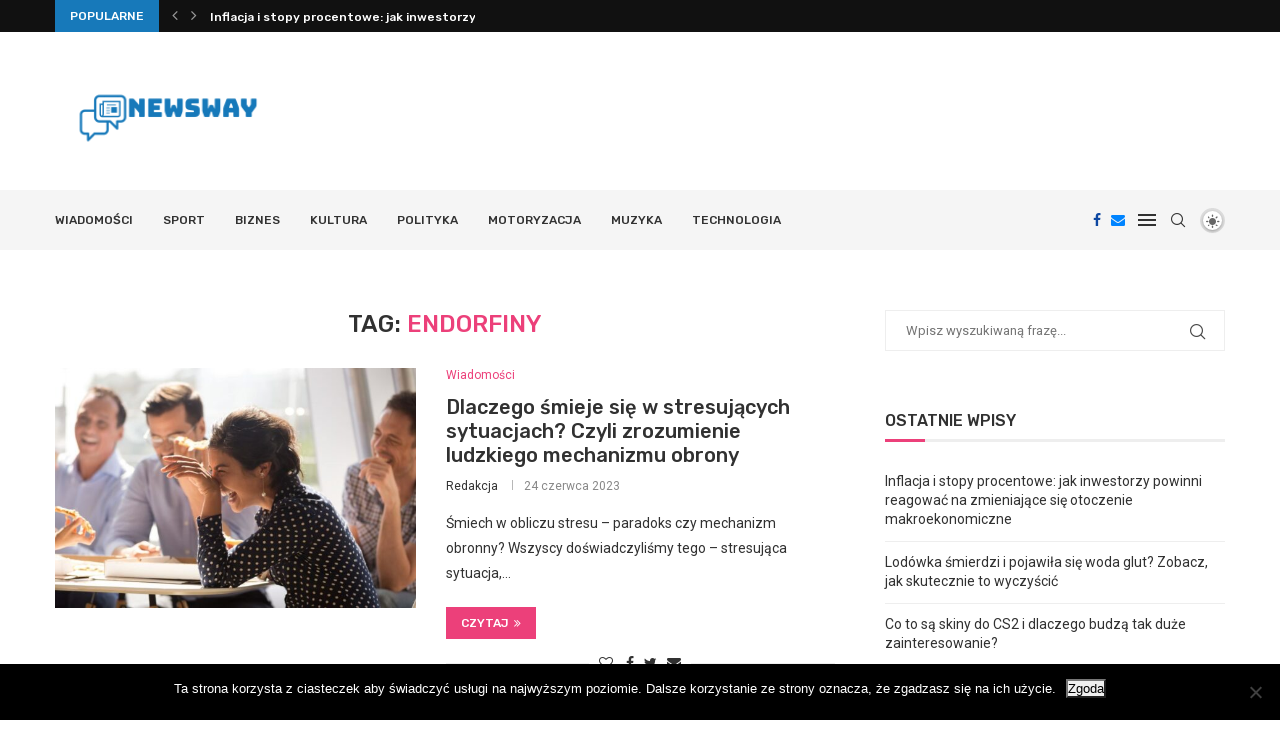

--- FILE ---
content_type: text/html; charset=utf-8
request_url: https://www.google.com/recaptcha/api2/aframe
body_size: 267
content:
<!DOCTYPE HTML><html><head><meta http-equiv="content-type" content="text/html; charset=UTF-8"></head><body><script nonce="ngz4DimzjjivwyB0H_5Bng">/** Anti-fraud and anti-abuse applications only. See google.com/recaptcha */ try{var clients={'sodar':'https://pagead2.googlesyndication.com/pagead/sodar?'};window.addEventListener("message",function(a){try{if(a.source===window.parent){var b=JSON.parse(a.data);var c=clients[b['id']];if(c){var d=document.createElement('img');d.src=c+b['params']+'&rc='+(localStorage.getItem("rc::a")?sessionStorage.getItem("rc::b"):"");window.document.body.appendChild(d);sessionStorage.setItem("rc::e",parseInt(sessionStorage.getItem("rc::e")||0)+1);localStorage.setItem("rc::h",'1768599586706');}}}catch(b){}});window.parent.postMessage("_grecaptcha_ready", "*");}catch(b){}</script></body></html>

--- FILE ---
content_type: text/javascript; charset=utf-8
request_url: https://newsway.pl/wp-content/cache/autoptimize/autoptimize_single_c642109ee4551654f3e96659969318ab.php?ver=8.2.9
body_size: 498
content:
(function($){"use strict";var PENCI=PENCI||{};PENCI.darkmode=function(){var logos=$('.penci-limg'),autoby=penci_dark.auto_by,darktheme=penci_dark.darktheme,hr=(new Date()).getHours(),lc='pclight-mode',dc='pcdark-mode';if(darktheme!==''){lc='pclight-mode pcdm-enable';}else{dc='pcdark-mode pcdm-enable';}
if(autoby==='os'&&!darktheme&&window.matchMedia&&window.matchMedia('(prefers-color-scheme: dark)').matches){$('body').removeClass('pcdm-enable').removeClass('pclight-mode').addClass(dc);document.cookie="penci_mode=dark; path=/";logos.each(function(){var logo_dark=$(this).attr('data-darklogo');if(logo_dark!==null){$(this).attr('src',logo_dark);}});}else if(autoby==='os'&&window.matchMedia&&window.matchMedia('(prefers-color-scheme: light)').matches){$('body').removeClass('pcdark-mode').removeClass('pcdm-enable').addClass(lc);document.cookie="penci_mode=light; path=/";logos.each(function(){var logo_light=$(this).attr('data-lightlogo');if(logo_light!==null){$(this).attr('src',logo_light);}});}
if(autoby==='time'&&hr>18){$('body').removeClass('pcdm-enable').removeClass('pclight-mode').addClass(dc);document.cookie="penci_mode=dark; path=/";logos.each(function(){var logo_dark=$(this).attr('data-darklogo');if(logo_dark!==null){$(this).attr('src',logo_dark);}});}else if(autoby==='time'){$('body').removeClass('pcdark-mode').removeClass('pcdm-enable').addClass(lc);document.cookie="penci_mode=light; path=/";logos.each(function(){var logo_light=$(this).attr('data-lightlogo');if(logo_light!==null){$(this).attr('src',logo_light);}});}
$('.pc_dm_mode').each(function(){$(this).find('.pc_dark_mode_toggle').attr("checked",!!$('body').hasClass('pcdark-mode'));$(this).find('.slider').on('click',function(){$('body').addClass('pcdm-loading');var t=$(this).closest('.pc_dm_mode'),c=t.find('.pc_dark_mode_toggle');c.attr("checked",!c.attr("checked"));t.toggleClass('active');if(c.attr("checked")){$('body').removeClass('pcdm-enable').removeClass('pclight-mode').addClass(dc);document.cookie="penci_mode=dark; path=/";logos.each(function(){var logo_dark=$(this).attr('data-darklogo');if(logo_dark!==null){$(this).attr('src',logo_dark);}});}else{$('body').removeClass('pcdark-mode').removeClass('pcdm-enable').addClass(lc);document.cookie="penci_mode=light; path=/";logos.each(function(){var logo_light=$(this).attr('data-lightlogo');if(logo_light!==null){$(this).attr('src',logo_light);}});}
setTimeout(function(){$('body').removeClass('pcdm-loading');},400);});});};$(document).ready(function(){PENCI.darkmode();});})(jQuery);